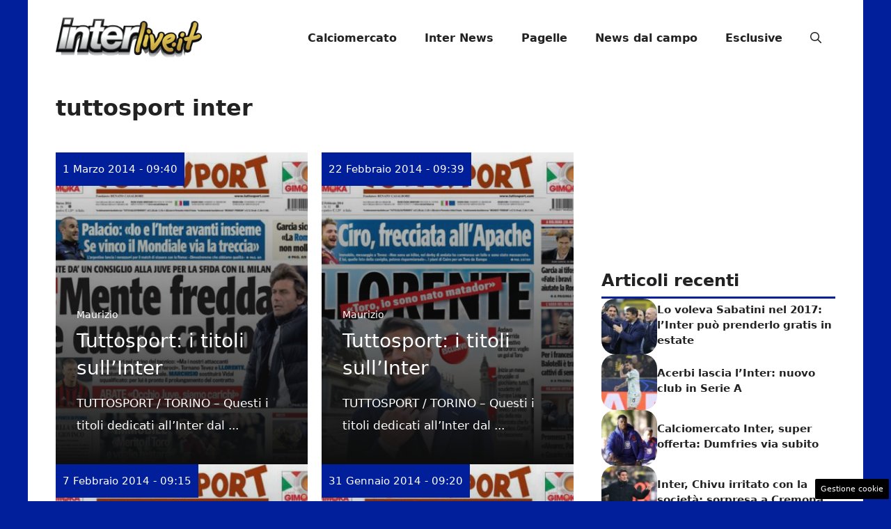

--- FILE ---
content_type: text/html; charset=UTF-8
request_url: https://www.interlive.it/tag/tuttosport-inter/
body_size: 17120
content:
<!DOCTYPE html>
<html lang="it-IT">
<head>
	<meta charset="UTF-8"><link rel="preload" href="https://www.interlive.it/wp-content/cache/fvm/min/1769812052-csse3460ee14057b6d7cf0241c625d7bcfa7ae71392a219b58bad671b43d1c80.css" as="style" media="all" />
<link rel="preload" href="https://www.interlive.it/wp-content/cache/fvm/min/1769812052-css3828780f7f229ef9029fd9966a9f34645e2b184bc8aef465d8e11490b3497.css" as="style" media="all" />
<link rel="preload" href="https://www.interlive.it/wp-content/cache/fvm/min/1769812052-cssd03a960871cd12cdefdbe17ca160960f26d72ae999a9c6fbf853ac7443346.css" as="style" media="all" />
<link rel="preload" href="https://www.interlive.it/wp-content/cache/fvm/min/1769812052-css2f690c08df80cfec73acfc232362b8a0f893c5b546f1f40e20cf5b01e80cd.css" as="style" media="all" />
<link rel="preload" href="https://www.interlive.it/wp-content/cache/fvm/min/1769812052-cssdd1235fd1d3f43120d0649e58ed1f928df176961b9fdf2c056c781d1d003f.css" as="style" media="all" />
<link rel="preload" href="https://www.interlive.it/wp-content/cache/fvm/min/1769812052-js2b86005d341dbb483e1bd6406562eaaceef3ec8117b5d8cef155dd71c1653d.js" as="script" />
<link rel="preload" href="https://www.interlive.it/wp-content/cache/fvm/min/1769812052-js10146134ba283399eac214ed4f6a5b83255dfb7c6e815b48088de65bc551f3.js" as="script" /><script data-cfasync="false">if(navigator.userAgent.match(/MSIE|Internet Explorer/i)||navigator.userAgent.match(/Trident\/7\..*?rv:11/i)){var href=document.location.href;if(!href.match(/[?&]iebrowser/)){if(href.indexOf("?")==-1){if(href.indexOf("#")==-1){document.location.href=href+"?iebrowser=1"}else{document.location.href=href.replace("#","?iebrowser=1#")}}else{if(href.indexOf("#")==-1){document.location.href=href+"&iebrowser=1"}else{document.location.href=href.replace("#","&iebrowser=1#")}}}}</script>
<script data-cfasync="false">class FVMLoader{constructor(e){this.triggerEvents=e,this.eventOptions={passive:!0},this.userEventListener=this.triggerListener.bind(this),this.delayedScripts={normal:[],async:[],defer:[]},this.allJQueries=[]}_addUserInteractionListener(e){this.triggerEvents.forEach(t=>window.addEventListener(t,e.userEventListener,e.eventOptions))}_removeUserInteractionListener(e){this.triggerEvents.forEach(t=>window.removeEventListener(t,e.userEventListener,e.eventOptions))}triggerListener(){this._removeUserInteractionListener(this),"loading"===document.readyState?document.addEventListener("DOMContentLoaded",this._loadEverythingNow.bind(this)):this._loadEverythingNow()}async _loadEverythingNow(){this._runAllDelayedCSS(),this._delayEventListeners(),this._delayJQueryReady(this),this._handleDocumentWrite(),this._registerAllDelayedScripts(),await this._loadScriptsFromList(this.delayedScripts.normal),await this._loadScriptsFromList(this.delayedScripts.defer),await this._loadScriptsFromList(this.delayedScripts.async),await this._triggerDOMContentLoaded(),await this._triggerWindowLoad(),window.dispatchEvent(new Event("wpr-allScriptsLoaded"))}_registerAllDelayedScripts(){document.querySelectorAll("script[type=fvmdelay]").forEach(e=>{e.hasAttribute("src")?e.hasAttribute("async")&&!1!==e.async?this.delayedScripts.async.push(e):e.hasAttribute("defer")&&!1!==e.defer||"module"===e.getAttribute("data-type")?this.delayedScripts.defer.push(e):this.delayedScripts.normal.push(e):this.delayedScripts.normal.push(e)})}_runAllDelayedCSS(){document.querySelectorAll("link[rel=fvmdelay]").forEach(e=>{e.setAttribute("rel","stylesheet")})}async _transformScript(e){return await this._requestAnimFrame(),new Promise(t=>{const n=document.createElement("script");let r;[...e.attributes].forEach(e=>{let t=e.nodeName;"type"!==t&&("data-type"===t&&(t="type",r=e.nodeValue),n.setAttribute(t,e.nodeValue))}),e.hasAttribute("src")?(n.addEventListener("load",t),n.addEventListener("error",t)):(n.text=e.text,t()),e.parentNode.replaceChild(n,e)})}async _loadScriptsFromList(e){const t=e.shift();return t?(await this._transformScript(t),this._loadScriptsFromList(e)):Promise.resolve()}_delayEventListeners(){let e={};function t(t,n){!function(t){function n(n){return e[t].eventsToRewrite.indexOf(n)>=0?"wpr-"+n:n}e[t]||(e[t]={originalFunctions:{add:t.addEventListener,remove:t.removeEventListener},eventsToRewrite:[]},t.addEventListener=function(){arguments[0]=n(arguments[0]),e[t].originalFunctions.add.apply(t,arguments)},t.removeEventListener=function(){arguments[0]=n(arguments[0]),e[t].originalFunctions.remove.apply(t,arguments)})}(t),e[t].eventsToRewrite.push(n)}function n(e,t){let n=e[t];Object.defineProperty(e,t,{get:()=>n||function(){},set(r){e["wpr"+t]=n=r}})}t(document,"DOMContentLoaded"),t(window,"DOMContentLoaded"),t(window,"load"),t(window,"pageshow"),t(document,"readystatechange"),n(document,"onreadystatechange"),n(window,"onload"),n(window,"onpageshow")}_delayJQueryReady(e){let t=window.jQuery;Object.defineProperty(window,"jQuery",{get:()=>t,set(n){if(n&&n.fn&&!e.allJQueries.includes(n)){n.fn.ready=n.fn.init.prototype.ready=function(t){e.domReadyFired?t.bind(document)(n):document.addEventListener("DOMContentLoaded2",()=>t.bind(document)(n))};const t=n.fn.on;n.fn.on=n.fn.init.prototype.on=function(){if(this[0]===window){function e(e){return e.split(" ").map(e=>"load"===e||0===e.indexOf("load.")?"wpr-jquery-load":e).join(" ")}"string"==typeof arguments[0]||arguments[0]instanceof String?arguments[0]=e(arguments[0]):"object"==typeof arguments[0]&&Object.keys(arguments[0]).forEach(t=>{delete Object.assign(arguments[0],{[e(t)]:arguments[0][t]})[t]})}return t.apply(this,arguments),this},e.allJQueries.push(n)}t=n}})}async _triggerDOMContentLoaded(){this.domReadyFired=!0,await this._requestAnimFrame(),document.dispatchEvent(new Event("DOMContentLoaded2")),await this._requestAnimFrame(),window.dispatchEvent(new Event("DOMContentLoaded2")),await this._requestAnimFrame(),document.dispatchEvent(new Event("wpr-readystatechange")),await this._requestAnimFrame(),document.wpronreadystatechange&&document.wpronreadystatechange()}async _triggerWindowLoad(){await this._requestAnimFrame(),window.dispatchEvent(new Event("wpr-load")),await this._requestAnimFrame(),window.wpronload&&window.wpronload(),await this._requestAnimFrame(),this.allJQueries.forEach(e=>e(window).trigger("wpr-jquery-load")),window.dispatchEvent(new Event("wpr-pageshow")),await this._requestAnimFrame(),window.wpronpageshow&&window.wpronpageshow()}_handleDocumentWrite(){const e=new Map;document.write=document.writeln=function(t){const n=document.currentScript,r=document.createRange(),i=n.parentElement;let a=e.get(n);void 0===a&&(a=n.nextSibling,e.set(n,a));const s=document.createDocumentFragment();r.setStart(s,0),s.appendChild(r.createContextualFragment(t)),i.insertBefore(s,a)}}async _requestAnimFrame(){return new Promise(e=>requestAnimationFrame(e))}static run(){const e=new FVMLoader(["keydown","mousemove","touchmove","touchstart","touchend","wheel"]);e._addUserInteractionListener(e)}}FVMLoader.run();</script><meta name='robots' content='noindex, follow' /><meta name="viewport" content="width=device-width, initial-scale=1"><title>tuttosport inter Archives</title><meta property="og:locale" content="it_IT" /><meta property="og:type" content="article" /><meta property="og:title" content="tuttosport inter Archives" /><meta property="og:url" content="https://www.interlive.it/tag/tuttosport-inter/" /><meta property="og:site_name" content="InterLive.it" /><script type="application/ld+json" class="yoast-schema-graph">{"@context":"https://schema.org","@graph":[{"@type":"CollectionPage","@id":"https://www.interlive.it/tag/tuttosport-inter/","url":"https://www.interlive.it/tag/tuttosport-inter/","name":"tuttosport inter Archives","isPartOf":{"@id":"https://www.interlive.it/#website"},"primaryImageOfPage":{"@id":"https://www.interlive.it/tag/tuttosport-inter/#primaryimage"},"image":{"@id":"https://www.interlive.it/tag/tuttosport-inter/#primaryimage"},"thumbnailUrl":"https://www.interlive.it/wp-content/uploads/2014/03/atutt-e1393662834841.jpg","breadcrumb":{"@id":"https://www.interlive.it/tag/tuttosport-inter/#breadcrumb"},"inLanguage":"it-IT"},{"@type":"ImageObject","inLanguage":"it-IT","@id":"https://www.interlive.it/tag/tuttosport-inter/#primaryimage","url":"https://www.interlive.it/wp-content/uploads/2014/03/atutt-e1393662834841.jpg","contentUrl":"https://www.interlive.it/wp-content/uploads/2014/03/atutt-e1393662834841.jpg","width":468,"height":485},{"@type":"BreadcrumbList","@id":"https://www.interlive.it/tag/tuttosport-inter/#breadcrumb","itemListElement":[{"@type":"ListItem","position":1,"name":"Inter","item":"https://www.interlive.it/"},{"@type":"ListItem","position":2,"name":"tuttosport inter"}]},{"@type":"WebSite","@id":"https://www.interlive.it/#website","url":"https://www.interlive.it/","name":"InterLive.it","description":"Ultime notizie relative alla squadra di calcio dell&#039;Inter","publisher":{"@id":"https://www.interlive.it/#organization"},"potentialAction":[{"@type":"SearchAction","target":{"@type":"EntryPoint","urlTemplate":"https://www.interlive.it/?s={search_term_string}"},"query-input":{"@type":"PropertyValueSpecification","valueRequired":true,"valueName":"search_term_string"}}],"inLanguage":"it-IT"},{"@type":"Organization","@id":"https://www.interlive.it/#organization","name":"Interlive.it","url":"https://www.interlive.it/","logo":{"@type":"ImageObject","inLanguage":"it-IT","@id":"https://www.interlive.it/#/schema/logo/image/","url":"https://www.interlive.it/wp-content/uploads/2018/08/interlivelogo-e1540297851623.png","contentUrl":"https://www.interlive.it/wp-content/uploads/2018/08/interlivelogo-e1540297851623.png","width":130,"height":43,"caption":"Interlive.it"},"image":{"@id":"https://www.interlive.it/#/schema/logo/image/"},"sameAs":["https://www.facebook.com/pages/InterLiveit/340040549708","https://x.com/InterLiveit"]}]}</script><link rel="alternate" type="application/rss+xml" title="InterLive.it &raquo; Feed" href="https://www.interlive.it/feed/" /><link rel="alternate" type="application/rss+xml" title="InterLive.it &raquo; Feed dei commenti" href="https://www.interlive.it/comments/feed/" /><link rel="alternate" type="application/rss+xml" title="InterLive.it &raquo; tuttosport inter Feed del tag" href="https://www.interlive.it/tag/tuttosport-inter/feed/" />
	
	<style media="all">img:is([sizes="auto" i],[sizes^="auto," i]){contain-intrinsic-size:3000px 1500px}</style>
	
	
	
	
	
	
	
	
	
	





<link rel='stylesheet' id='wp-block-library-css' href='https://www.interlive.it/wp-content/cache/fvm/min/1769812052-csse3460ee14057b6d7cf0241c625d7bcfa7ae71392a219b58bad671b43d1c80.css' media='all' />
<style id='classic-theme-styles-inline-css' media="all">/*! This file is auto-generated */
.wp-block-button__link{color:#fff;background-color:#32373c;border-radius:9999px;box-shadow:none;text-decoration:none;padding:calc(.667em + 2px) calc(1.333em + 2px);font-size:1.125em}.wp-block-file__button{background:#32373c;color:#fff;text-decoration:none}</style>
<style id='global-styles-inline-css' media="all">:root{--wp--preset--aspect-ratio--square:1;--wp--preset--aspect-ratio--4-3:4/3;--wp--preset--aspect-ratio--3-4:3/4;--wp--preset--aspect-ratio--3-2:3/2;--wp--preset--aspect-ratio--2-3:2/3;--wp--preset--aspect-ratio--16-9:16/9;--wp--preset--aspect-ratio--9-16:9/16;--wp--preset--color--black:#000000;--wp--preset--color--cyan-bluish-gray:#abb8c3;--wp--preset--color--white:#ffffff;--wp--preset--color--pale-pink:#f78da7;--wp--preset--color--vivid-red:#cf2e2e;--wp--preset--color--luminous-vivid-orange:#ff6900;--wp--preset--color--luminous-vivid-amber:#fcb900;--wp--preset--color--light-green-cyan:#7bdcb5;--wp--preset--color--vivid-green-cyan:#00d084;--wp--preset--color--pale-cyan-blue:#8ed1fc;--wp--preset--color--vivid-cyan-blue:#0693e3;--wp--preset--color--vivid-purple:#9b51e0;--wp--preset--color--contrast:var(--contrast);--wp--preset--color--contrast-2:var(--contrast-2);--wp--preset--color--contrast-3:var(--contrast-3);--wp--preset--color--base:var(--base);--wp--preset--color--base-2:var(--base-2);--wp--preset--color--base-3:var(--base-3);--wp--preset--color--accent:var(--accent);--wp--preset--gradient--vivid-cyan-blue-to-vivid-purple:linear-gradient(135deg,rgba(6,147,227,1) 0%,rgb(155,81,224) 100%);--wp--preset--gradient--light-green-cyan-to-vivid-green-cyan:linear-gradient(135deg,rgb(122,220,180) 0%,rgb(0,208,130) 100%);--wp--preset--gradient--luminous-vivid-amber-to-luminous-vivid-orange:linear-gradient(135deg,rgba(252,185,0,1) 0%,rgba(255,105,0,1) 100%);--wp--preset--gradient--luminous-vivid-orange-to-vivid-red:linear-gradient(135deg,rgba(255,105,0,1) 0%,rgb(207,46,46) 100%);--wp--preset--gradient--very-light-gray-to-cyan-bluish-gray:linear-gradient(135deg,rgb(238,238,238) 0%,rgb(169,184,195) 100%);--wp--preset--gradient--cool-to-warm-spectrum:linear-gradient(135deg,rgb(74,234,220) 0%,rgb(151,120,209) 20%,rgb(207,42,186) 40%,rgb(238,44,130) 60%,rgb(251,105,98) 80%,rgb(254,248,76) 100%);--wp--preset--gradient--blush-light-purple:linear-gradient(135deg,rgb(255,206,236) 0%,rgb(152,150,240) 100%);--wp--preset--gradient--blush-bordeaux:linear-gradient(135deg,rgb(254,205,165) 0%,rgb(254,45,45) 50%,rgb(107,0,62) 100%);--wp--preset--gradient--luminous-dusk:linear-gradient(135deg,rgb(255,203,112) 0%,rgb(199,81,192) 50%,rgb(65,88,208) 100%);--wp--preset--gradient--pale-ocean:linear-gradient(135deg,rgb(255,245,203) 0%,rgb(182,227,212) 50%,rgb(51,167,181) 100%);--wp--preset--gradient--electric-grass:linear-gradient(135deg,rgb(202,248,128) 0%,rgb(113,206,126) 100%);--wp--preset--gradient--midnight:linear-gradient(135deg,rgb(2,3,129) 0%,rgb(40,116,252) 100%);--wp--preset--font-size--small:13px;--wp--preset--font-size--medium:20px;--wp--preset--font-size--large:36px;--wp--preset--font-size--x-large:42px;--wp--preset--spacing--20:0.44rem;--wp--preset--spacing--30:0.67rem;--wp--preset--spacing--40:1rem;--wp--preset--spacing--50:1.5rem;--wp--preset--spacing--60:2.25rem;--wp--preset--spacing--70:3.38rem;--wp--preset--spacing--80:5.06rem;--wp--preset--shadow--natural:6px 6px 9px rgba(0, 0, 0, 0.2);--wp--preset--shadow--deep:12px 12px 50px rgba(0, 0, 0, 0.4);--wp--preset--shadow--sharp:6px 6px 0px rgba(0, 0, 0, 0.2);--wp--preset--shadow--outlined:6px 6px 0px -3px rgba(255, 255, 255, 1), 6px 6px rgba(0, 0, 0, 1);--wp--preset--shadow--crisp:6px 6px 0px rgba(0, 0, 0, 1)}:where(.is-layout-flex){gap:.5em}:where(.is-layout-grid){gap:.5em}body .is-layout-flex{display:flex}.is-layout-flex{flex-wrap:wrap;align-items:center}.is-layout-flex>:is(*,div){margin:0}body .is-layout-grid{display:grid}.is-layout-grid>:is(*,div){margin:0}:where(.wp-block-columns.is-layout-flex){gap:2em}:where(.wp-block-columns.is-layout-grid){gap:2em}:where(.wp-block-post-template.is-layout-flex){gap:1.25em}:where(.wp-block-post-template.is-layout-grid){gap:1.25em}.has-black-color{color:var(--wp--preset--color--black)!important}.has-cyan-bluish-gray-color{color:var(--wp--preset--color--cyan-bluish-gray)!important}.has-white-color{color:var(--wp--preset--color--white)!important}.has-pale-pink-color{color:var(--wp--preset--color--pale-pink)!important}.has-vivid-red-color{color:var(--wp--preset--color--vivid-red)!important}.has-luminous-vivid-orange-color{color:var(--wp--preset--color--luminous-vivid-orange)!important}.has-luminous-vivid-amber-color{color:var(--wp--preset--color--luminous-vivid-amber)!important}.has-light-green-cyan-color{color:var(--wp--preset--color--light-green-cyan)!important}.has-vivid-green-cyan-color{color:var(--wp--preset--color--vivid-green-cyan)!important}.has-pale-cyan-blue-color{color:var(--wp--preset--color--pale-cyan-blue)!important}.has-vivid-cyan-blue-color{color:var(--wp--preset--color--vivid-cyan-blue)!important}.has-vivid-purple-color{color:var(--wp--preset--color--vivid-purple)!important}.has-black-background-color{background-color:var(--wp--preset--color--black)!important}.has-cyan-bluish-gray-background-color{background-color:var(--wp--preset--color--cyan-bluish-gray)!important}.has-white-background-color{background-color:var(--wp--preset--color--white)!important}.has-pale-pink-background-color{background-color:var(--wp--preset--color--pale-pink)!important}.has-vivid-red-background-color{background-color:var(--wp--preset--color--vivid-red)!important}.has-luminous-vivid-orange-background-color{background-color:var(--wp--preset--color--luminous-vivid-orange)!important}.has-luminous-vivid-amber-background-color{background-color:var(--wp--preset--color--luminous-vivid-amber)!important}.has-light-green-cyan-background-color{background-color:var(--wp--preset--color--light-green-cyan)!important}.has-vivid-green-cyan-background-color{background-color:var(--wp--preset--color--vivid-green-cyan)!important}.has-pale-cyan-blue-background-color{background-color:var(--wp--preset--color--pale-cyan-blue)!important}.has-vivid-cyan-blue-background-color{background-color:var(--wp--preset--color--vivid-cyan-blue)!important}.has-vivid-purple-background-color{background-color:var(--wp--preset--color--vivid-purple)!important}.has-black-border-color{border-color:var(--wp--preset--color--black)!important}.has-cyan-bluish-gray-border-color{border-color:var(--wp--preset--color--cyan-bluish-gray)!important}.has-white-border-color{border-color:var(--wp--preset--color--white)!important}.has-pale-pink-border-color{border-color:var(--wp--preset--color--pale-pink)!important}.has-vivid-red-border-color{border-color:var(--wp--preset--color--vivid-red)!important}.has-luminous-vivid-orange-border-color{border-color:var(--wp--preset--color--luminous-vivid-orange)!important}.has-luminous-vivid-amber-border-color{border-color:var(--wp--preset--color--luminous-vivid-amber)!important}.has-light-green-cyan-border-color{border-color:var(--wp--preset--color--light-green-cyan)!important}.has-vivid-green-cyan-border-color{border-color:var(--wp--preset--color--vivid-green-cyan)!important}.has-pale-cyan-blue-border-color{border-color:var(--wp--preset--color--pale-cyan-blue)!important}.has-vivid-cyan-blue-border-color{border-color:var(--wp--preset--color--vivid-cyan-blue)!important}.has-vivid-purple-border-color{border-color:var(--wp--preset--color--vivid-purple)!important}.has-vivid-cyan-blue-to-vivid-purple-gradient-background{background:var(--wp--preset--gradient--vivid-cyan-blue-to-vivid-purple)!important}.has-light-green-cyan-to-vivid-green-cyan-gradient-background{background:var(--wp--preset--gradient--light-green-cyan-to-vivid-green-cyan)!important}.has-luminous-vivid-amber-to-luminous-vivid-orange-gradient-background{background:var(--wp--preset--gradient--luminous-vivid-amber-to-luminous-vivid-orange)!important}.has-luminous-vivid-orange-to-vivid-red-gradient-background{background:var(--wp--preset--gradient--luminous-vivid-orange-to-vivid-red)!important}.has-very-light-gray-to-cyan-bluish-gray-gradient-background{background:var(--wp--preset--gradient--very-light-gray-to-cyan-bluish-gray)!important}.has-cool-to-warm-spectrum-gradient-background{background:var(--wp--preset--gradient--cool-to-warm-spectrum)!important}.has-blush-light-purple-gradient-background{background:var(--wp--preset--gradient--blush-light-purple)!important}.has-blush-bordeaux-gradient-background{background:var(--wp--preset--gradient--blush-bordeaux)!important}.has-luminous-dusk-gradient-background{background:var(--wp--preset--gradient--luminous-dusk)!important}.has-pale-ocean-gradient-background{background:var(--wp--preset--gradient--pale-ocean)!important}.has-electric-grass-gradient-background{background:var(--wp--preset--gradient--electric-grass)!important}.has-midnight-gradient-background{background:var(--wp--preset--gradient--midnight)!important}.has-small-font-size{font-size:var(--wp--preset--font-size--small)!important}.has-medium-font-size{font-size:var(--wp--preset--font-size--medium)!important}.has-large-font-size{font-size:var(--wp--preset--font-size--large)!important}.has-x-large-font-size{font-size:var(--wp--preset--font-size--x-large)!important}:where(.wp-block-post-template.is-layout-flex){gap:1.25em}:where(.wp-block-post-template.is-layout-grid){gap:1.25em}:where(.wp-block-columns.is-layout-flex){gap:2em}:where(.wp-block-columns.is-layout-grid){gap:2em}:root :where(.wp-block-pullquote){font-size:1.5em;line-height:1.6}</style>
<link rel='stylesheet' id='adser-css' href='https://www.interlive.it/wp-content/cache/fvm/min/1769812052-css3828780f7f229ef9029fd9966a9f34645e2b184bc8aef465d8e11490b3497.css' media='all' />
<link rel='stylesheet' id='dadaPushly-css' href='https://www.interlive.it/wp-content/cache/fvm/min/1769812052-cssd03a960871cd12cdefdbe17ca160960f26d72ae999a9c6fbf853ac7443346.css' media='all' />
<link rel='stylesheet' id='generate-style-css' href='https://www.interlive.it/wp-content/cache/fvm/min/1769812052-css2f690c08df80cfec73acfc232362b8a0f893c5b546f1f40e20cf5b01e80cd.css' media='all' />
<style id='generate-style-inline-css' media="all">body{background-color:#011E9B;color:var(--contrast)}a{color:var(--accent)}a:hover,a:focus{text-decoration:underline}.entry-title a,.site-branding a,a.button,.wp-block-button__link,.main-navigation a{text-decoration:none}a:hover,a:focus,a:active{color:var(--contrast)}.wp-block-group__inner-container{max-width:1200px;margin-left:auto;margin-right:auto}.site-header .header-image{width:210px}:root{--contrast:#222222;--contrast-2:#575760;--contrast-3:#b2b2be;--base:#f0f0f0;--base-2:#f7f8f9;--base-3:#ffffff;--accent:#011E9B}:root .has-contrast-color{color:var(--contrast)}:root .has-contrast-background-color{background-color:var(--contrast)}:root .has-contrast-2-color{color:var(--contrast-2)}:root .has-contrast-2-background-color{background-color:var(--contrast-2)}:root .has-contrast-3-color{color:var(--contrast-3)}:root .has-contrast-3-background-color{background-color:var(--contrast-3)}:root .has-base-color{color:var(--base)}:root .has-base-background-color{background-color:var(--base)}:root .has-base-2-color{color:var(--base-2)}:root .has-base-2-background-color{background-color:var(--base-2)}:root .has-base-3-color{color:var(--base-3)}:root .has-base-3-background-color{background-color:var(--base-3)}:root .has-accent-color{color:var(--accent)}:root .has-accent-background-color{background-color:var(--accent)}.gp-modal:not(.gp-modal--open):not(.gp-modal--transition){display:none}.gp-modal--transition:not(.gp-modal--open){pointer-events:none}.gp-modal-overlay:not(.gp-modal-overlay--open):not(.gp-modal--transition){display:none}.gp-modal__overlay{display:none;position:fixed;top:0;left:0;right:0;bottom:0;background:rgba(0,0,0,.2);display:flex;justify-content:center;align-items:center;z-index:10000;backdrop-filter:blur(3px);transition:opacity 500ms ease;opacity:0}.gp-modal--open:not(.gp-modal--transition) .gp-modal__overlay{opacity:1}.gp-modal__container{max-width:100%;max-height:100vh;transform:scale(.9);transition:transform 500ms ease;padding:0 10px}.gp-modal--open:not(.gp-modal--transition) .gp-modal__container{transform:scale(1)}.search-modal-fields{display:flex}.gp-search-modal .gp-modal__overlay{align-items:flex-start;padding-top:25vh;background:var(--gp-search-modal-overlay-bg-color)}.search-modal-form{width:500px;max-width:100%;background-color:var(--gp-search-modal-bg-color);color:var(--gp-search-modal-text-color)}.search-modal-form .search-field,.search-modal-form .search-field:focus{width:100%;height:60px;background-color:transparent;border:0;appearance:none;color:currentColor}.search-modal-fields button,.search-modal-fields button:active,.search-modal-fields button:focus,.search-modal-fields button:hover{background-color:transparent;border:0;color:currentColor;width:60px}body,button,input,select,textarea{font-size:19px}body{line-height:1.9}.main-navigation a,.main-navigation .menu-toggle,.main-navigation .menu-bar-items{font-weight:700;font-size:16px}h1{font-weight:700;font-size:32px;line-height:1.5em}h2{font-weight:600;font-size:28px;line-height:1.4em}h3{font-weight:600;font-size:26px;line-height:1.4em}.top-bar{background-color:#636363;color:#fff}.top-bar a{color:#fff}.top-bar a:hover{color:#303030}.site-header{background-color:var(--base-3)}.main-title a,.main-title a:hover{color:var(--contrast)}.site-description{color:var(--contrast-2)}.mobile-menu-control-wrapper .menu-toggle,.mobile-menu-control-wrapper .menu-toggle:hover,.mobile-menu-control-wrapper .menu-toggle:focus,.has-inline-mobile-toggle #site-navigation.toggled{background-color:rgba(0,0,0,.02)}.main-navigation,.main-navigation ul ul{background-color:var(--base-3)}.main-navigation .main-nav ul li a,.main-navigation .menu-toggle,.main-navigation .menu-bar-items{color:var(--contrast)}.main-navigation .main-nav ul li:not([class*="current-menu-"]):hover>a,.main-navigation .main-nav ul li:not([class*="current-menu-"]):focus>a,.main-navigation .main-nav ul li.sfHover:not([class*="current-menu-"])>a,.main-navigation .menu-bar-item:hover>a,.main-navigation .menu-bar-item.sfHover>a{color:var(--accent)}button.menu-toggle:hover,button.menu-toggle:focus{color:var(--contrast)}.main-navigation .main-nav ul li[class*="current-menu-"]>a{color:var(--accent)}.navigation-search input[type="search"],.navigation-search input[type="search"]:active,.navigation-search input[type="search"]:focus,.main-navigation .main-nav ul li.search-item.active>a,.main-navigation .menu-bar-items .search-item.active>a{color:var(--accent)}.main-navigation ul ul{background-color:var(--base)}.separate-containers .inside-article,.separate-containers .comments-area,.separate-containers .page-header,.one-container .container,.separate-containers .paging-navigation,.inside-page-header{background-color:var(--base-3)}.entry-title a{color:var(--contrast)}.entry-title a:hover{color:var(--contrast-2)}.entry-meta{color:var(--contrast-2)}.sidebar .widget{background-color:var(--base-3)}.footer-widgets{background-color:var(--base-3)}.site-info{color:var(--base-3);background-color:var(--contrast)}.site-info a{color:var(--base-3)}.site-info a:hover{color:var(--base-3)}.footer-bar .widget_nav_menu .current-menu-item a{color:var(--base-3)}input[type="text"],input[type="email"],input[type="url"],input[type="password"],input[type="search"],input[type="tel"],input[type="number"],textarea,select{color:var(--contrast);background-color:var(--base-2);border-color:var(--base)}input[type="text"]:focus,input[type="email"]:focus,input[type="url"]:focus,input[type="password"]:focus,input[type="search"]:focus,input[type="tel"]:focus,input[type="number"]:focus,textarea:focus,select:focus{color:var(--contrast);background-color:var(--base-2);border-color:var(--contrast-3)}button,html input[type="button"],input[type="reset"],input[type="submit"],a.button,a.wp-block-button__link:not(.has-background){color:#fff;background-color:#55555e}button:hover,html input[type="button"]:hover,input[type="reset"]:hover,input[type="submit"]:hover,a.button:hover,button:focus,html input[type="button"]:focus,input[type="reset"]:focus,input[type="submit"]:focus,a.button:focus,a.wp-block-button__link:not(.has-background):active,a.wp-block-button__link:not(.has-background):focus,a.wp-block-button__link:not(.has-background):hover{color:#fff;background-color:#3f4047}a.generate-back-to-top{background-color:rgba(0,0,0,.4);color:#fff}a.generate-back-to-top:hover,a.generate-back-to-top:focus{background-color:rgba(0,0,0,.6);color:#fff}:root{--gp-search-modal-bg-color:var(--base-3);--gp-search-modal-text-color:var(--contrast);--gp-search-modal-overlay-bg-color:rgba(0,0,0,0.2)}@media (max-width:768px){.main-navigation .menu-bar-item:hover>a,.main-navigation .menu-bar-item.sfHover>a{background:none;color:var(--contrast)}}.nav-below-header .main-navigation .inside-navigation.grid-container,.nav-above-header .main-navigation .inside-navigation.grid-container{padding:0 20px 0 20px}.separate-containers .inside-article,.separate-containers .comments-area,.separate-containers .page-header,.separate-containers .paging-navigation,.one-container .site-content,.inside-page-header{padding:21px 40px 30px 40px}.site-main .wp-block-group__inner-container{padding:21px 40px 30px 40px}.separate-containers .paging-navigation{padding-top:20px;padding-bottom:20px}.entry-content .alignwide,body:not(.no-sidebar) .entry-content .alignfull{margin-left:-40px;width:calc(100% + 80px);max-width:calc(100% + 80px)}.one-container.archive .post:not(:last-child):not(.is-loop-template-item),.one-container.blog .post:not(:last-child):not(.is-loop-template-item){padding-bottom:30px}.rtl .menu-item-has-children .dropdown-menu-toggle{padding-left:20px}.rtl .main-navigation .main-nav ul li.menu-item-has-children>a{padding-right:20px}@media (max-width:768px){.separate-containers .inside-article,.separate-containers .comments-area,.separate-containers .page-header,.separate-containers .paging-navigation,.one-container .site-content,.inside-page-header{padding:20px 30px 30px 30px}.site-main .wp-block-group__inner-container{padding:20px 30px 30px 30px}.inside-top-bar{padding-right:30px;padding-left:30px}.inside-header{padding-right:30px;padding-left:30px}.widget-area .widget{padding-top:30px;padding-right:30px;padding-bottom:30px;padding-left:30px}.footer-widgets-container{padding-top:30px;padding-right:30px;padding-bottom:30px;padding-left:30px}.inside-site-info{padding-right:30px;padding-left:30px}.entry-content .alignwide,body:not(.no-sidebar) .entry-content .alignfull{margin-left:-30px;width:calc(100% + 60px);max-width:calc(100% + 60px)}.one-container .site-main .paging-navigation{margin-bottom:20px}}.is-right-sidebar{width:30%}.is-left-sidebar{width:30%}.site-content .content-area{width:70%}@media (max-width:768px){.main-navigation .menu-toggle,.sidebar-nav-mobile:not(#sticky-placeholder){display:block}.main-navigation ul,.gen-sidebar-nav,.main-navigation:not(.slideout-navigation):not(.toggled) .main-nav>ul,.has-inline-mobile-toggle #site-navigation .inside-navigation>*:not(.navigation-search):not(.main-nav){display:none}.nav-align-right .inside-navigation,.nav-align-center .inside-navigation{justify-content:space-between}.has-inline-mobile-toggle .mobile-menu-control-wrapper{display:flex;flex-wrap:wrap}.has-inline-mobile-toggle .inside-header{flex-direction:row;text-align:left;flex-wrap:wrap}.has-inline-mobile-toggle .header-widget,.has-inline-mobile-toggle #site-navigation{flex-basis:100%}.nav-float-left .has-inline-mobile-toggle #site-navigation{order:10}}.dynamic-author-image-rounded{border-radius:100%}.dynamic-featured-image,.dynamic-author-image{vertical-align:middle}.one-container.blog .dynamic-content-template:not(:last-child),.one-container.archive .dynamic-content-template:not(:last-child){padding-bottom:0}.dynamic-entry-excerpt>p:last-child{margin-bottom:0}</style>
<style id='generateblocks-inline-css' media="all">.gb-container.gb-tabs__item:not(.gb-tabs__item-open){display:none}.gb-container-04da9225{display:flex;justify-content:space-between}.gb-container-e8dd7ba6{max-width:1200px;margin-right:auto;margin-left:auto}.gb-container-458e7e8b{height:100%;min-height:400px;position:relative;overflow-x:hidden;overflow-y:hidden;color:#fff}.gb-container-458e7e8b:before{content:"";background-image:var(--background-image);background-repeat:no-repeat;background-position:center center;background-size:cover;z-index:0;position:absolute;top:0;right:0;bottom:0;left:0;transition:inherit;pointer-events:none}.gb-container-458e7e8b:after{content:"";background-image:linear-gradient(180deg,rgba(54,54,54,.09),#0e0e0e);z-index:0;position:absolute;top:0;right:0;bottom:0;left:0;pointer-events:none}.gb-grid-wrapper>.gb-grid-column-458e7e8b{width:50%}.gb-container-b79ab86a{max-width:1200px;z-index:1;position:relative;margin-right:auto;margin-left:auto}.gb-container-c1ee025a{min-height:400px;display:flex;flex-direction:column;justify-content:flex-end;padding:40px 30px}.gb-container-d0a86651{display:flex;flex-wrap:wrap;align-items:center;column-gap:20px;row-gap:20px;color:var(--contrast)}.gb-container-d0a86651 a{color:var(--contrast)}.gb-container-d0a86651 a:hover{color:var(--contrast)}.gb-container-e9bed0be{flex-basis:100%}.gb-container-03919c55{height:100%;display:flex;align-items:center;column-gap:20px}.gb-grid-wrapper>.gb-grid-column-03919c55{width:100%}.gb-container-3ff058ae{flex-shrink:0;flex-basis:80px}.gb-container-c551a107{flex-shrink:1}p.gb-headline-9f1d37f1{display:inline-block;font-size:15px;font-weight:500;padding:10px;margin-bottom:0em;color:#fff;background-color:var(--accent)}p.gb-headline-9f1d37f1 a{color:#fff}p.gb-headline-9f1d37f1 a:hover{color:#e6e6e6}p.gb-headline-c4915a08{font-size:14px;margin-bottom:5px}h2.gb-headline-55acaa8a{font-size:28px;font-weight:500;margin-bottom:15px;color:#fff}h2.gb-headline-55acaa8a a{color:#fff}h2.gb-headline-55acaa8a a:hover{color:#e6e6e6}div.gb-headline-0b259ca8{font-size:17px}h4.gb-headline-9e06b5e3{flex-basis:100%;margin-bottom:0;border-bottom:3px solid var(--accent)}h3.gb-headline-040f2ffe{font-size:15px;line-height:1.5em;text-transform:initial;margin-bottom:5px}.gb-grid-wrapper-15911538{display:flex;flex-wrap:wrap;row-gap:20px;margin-left:-20px}.gb-grid-wrapper-15911538>.gb-grid-column{box-sizing:border-box;padding-left:20px}.gb-grid-wrapper-b3929361{display:flex;flex-wrap:wrap;row-gap:20px}.gb-grid-wrapper-b3929361>.gb-grid-column{box-sizing:border-box}.gb-button-wrapper{display:flex;flex-wrap:wrap;align-items:flex-start;justify-content:flex-start;clear:both}.gb-button-wrapper-3691db20{margin-top:30px}.gb-accordion__item:not(.gb-accordion__item-open)>.gb-button .gb-accordion__icon-open{display:none}.gb-accordion__item.gb-accordion__item-open>.gb-button .gb-accordion__icon{display:none}.gb-button-wrapper a.gb-button-58025241{display:inline-flex;align-items:center;justify-content:center;font-size:15px;text-align:center;padding:10px;margin-right:5px;border-radius:10px;border:1px solid var(--contrast-3);background-color:var(--base-3);color:var(--contrast);text-decoration:none}.gb-button-wrapper a.gb-button-58025241:hover,.gb-button-wrapper a.gb-button-58025241:active,.gb-button-wrapper a.gb-button-58025241:focus{background-color:var(--accent);color:var(--base-3)}.gb-button-wrapper .gb-button-1be5c84d{display:inline-flex;align-items:center;justify-content:center;font-size:15px;text-align:center;padding:10px 15px;margin-right:2.5px;margin-left:2.5px;border-radius:10px;border:1px solid var(--contrast-3);background-color:var(--base-3);color:var(--contrast);text-decoration:none}.gb-button-wrapper .gb-button-1be5c84d:hover,.gb-button-wrapper .gb-button-1be5c84d:active,.gb-button-wrapper .gb-button-1be5c84d:focus{background-color:var(--accent);color:var(--base-3)}.gb-button-wrapper .gb-button-1be5c84d.gb-block-is-current,.gb-button-wrapper .gb-button-1be5c84d.gb-block-is-current:hover,.gb-button-wrapper .gb-button-1be5c84d.gb-block-is-current:active,.gb-button-wrapper .gb-button-1be5c84d.gb-block-is-current:focus{background-color:var(--accent);color:var(--base-3)}.gb-button-wrapper a.gb-button-4c4c412c{display:inline-flex;align-items:center;justify-content:center;font-size:15px;text-align:center;padding:10px;margin-left:5px;border-radius:10px;border:1px solid var(--contrast-3);background-color:var(--base-3);color:var(--contrast);text-decoration:none}.gb-button-wrapper a.gb-button-4c4c412c:hover,.gb-button-wrapper a.gb-button-4c4c412c:active,.gb-button-wrapper a.gb-button-4c4c412c:focus{background-color:var(--accent);color:var(--base-3)}.gb-image-95849c3e{border-radius:20px;width:80px;height:80px;object-fit:cover;vertical-align:middle}@media (max-width:1024px){.gb-grid-wrapper>.gb-grid-column-458e7e8b{width:50%}.gb-grid-wrapper-b3929361{margin-left:-20px}.gb-grid-wrapper-b3929361>.gb-grid-column{padding-left:20px}}@media (max-width:767px){.gb-grid-wrapper>.gb-grid-column-458e7e8b{width:100%}.gb-container-d0a86651{text-align:center;padding-top:40px}.gb-container-3ff058ae{width:50%;text-align:center}.gb-grid-wrapper>.gb-grid-column-3ff058ae{width:50%}.gb-container-c551a107{width:50%;text-align:left}.gb-grid-wrapper>.gb-grid-column-c551a107{width:50%}h4.gb-headline-9e06b5e3{text-align:left}h3.gb-headline-040f2ffe{text-align:left}}:root{--gb-container-width:1200px}.gb-container .wp-block-image img{vertical-align:middle}.gb-grid-wrapper .wp-block-image{margin-bottom:0}.gb-highlight{background:none}.gb-shape{line-height:0}.gb-container-link{position:absolute;top:0;right:0;bottom:0;left:0;z-index:99}</style>
<link rel='stylesheet' id='generate-blog-images-css' href='https://www.interlive.it/wp-content/cache/fvm/min/1769812052-cssdd1235fd1d3f43120d0649e58ed1f928df176961b9fdf2c056c781d1d003f.css' media='all' />
<script src="https://www.interlive.it/wp-content/cache/fvm/min/1769812052-js2b86005d341dbb483e1bd6406562eaaceef3ec8117b5d8cef155dd71c1653d.js" id="jquery-core-js"></script>
<script src="https://www.interlive.it/wp-content/cache/fvm/min/1769812052-js10146134ba283399eac214ed4f6a5b83255dfb7c6e815b48088de65bc551f3.js" id="jquery-migrate-js"></script>


<script>
  window._taboola = window._taboola || [];
  _taboola.push({article:'auto'});
</script><script>var adser = {"pagetype":"category","hot":false,"cmp":"clickio","cmp_params":"\/\/clickiocmp.com\/t\/consent_233251.js"}</script>



<script defer src="https://www.googletagmanager.com/gtag/js?id=G-0TXYTRT4K3"></script>
<script>
    window.dataLayer = window.dataLayer || [];
    function gtag(){dataLayer.push(arguments);}
    gtag('js', new Date());
    gtag('config', 'G-0TXYTRT4K3');
</script>
<style media="all">#tca-sticky{display:none}@media only screen and (max-width:600px){BODY{margin-top:100px!important}#tca-sticky{display:flex}}</style>

<link rel="icon" href="https://www.interlive.it/wp-content/uploads/2018/10/logointeliveapp.png" sizes="192x192" />


</head>

<body class="archive tag tag-tuttosport-inter tag-4269 wp-custom-logo wp-embed-responsive wp-theme-generatepress post-image-below-header post-image-aligned-center right-sidebar nav-float-right one-container header-aligned-left dropdown-hover" itemtype="https://schema.org/Blog" itemscope>
	<a class="screen-reader-text skip-link" href="#content" title="Vai al contenuto">Vai al contenuto</a>		<header class="site-header grid-container has-inline-mobile-toggle" id="masthead" aria-label="Sito"  itemtype="https://schema.org/WPHeader" itemscope>
			<div class="inside-header grid-container">
				<div class="site-logo">
					<a href="https://www.interlive.it/" rel="home">
						<img  class="header-image is-logo-image" alt="InterLive.it" src="https://www.interlive.it/wp-content/uploads/2017/09/interlive270x90.png" width="270" height="90" />
					</a>
				</div>	<nav class="main-navigation mobile-menu-control-wrapper" id="mobile-menu-control-wrapper" aria-label="Attiva/Disattiva dispositivi mobili">
		<div class="menu-bar-items">	<span class="menu-bar-item">
		<a href="#" role="button" aria-label="Apri ricerca" aria-haspopup="dialog" aria-controls="gp-search" data-gpmodal-trigger="gp-search"><span class="gp-icon icon-search"><svg viewBox="0 0 512 512" aria-hidden="true" xmlns="http://www.w3.org/2000/svg" width="1em" height="1em"><path fill-rule="evenodd" clip-rule="evenodd" d="M208 48c-88.366 0-160 71.634-160 160s71.634 160 160 160 160-71.634 160-160S296.366 48 208 48zM0 208C0 93.125 93.125 0 208 0s208 93.125 208 208c0 48.741-16.765 93.566-44.843 129.024l133.826 134.018c9.366 9.379 9.355 24.575-.025 33.941-9.379 9.366-24.575 9.355-33.941-.025L337.238 370.987C301.747 399.167 256.839 416 208 416 93.125 416 0 322.875 0 208z" /></svg><svg viewBox="0 0 512 512" aria-hidden="true" xmlns="http://www.w3.org/2000/svg" width="1em" height="1em"><path d="M71.029 71.029c9.373-9.372 24.569-9.372 33.942 0L256 222.059l151.029-151.03c9.373-9.372 24.569-9.372 33.942 0 9.372 9.373 9.372 24.569 0 33.942L289.941 256l151.03 151.029c9.372 9.373 9.372 24.569 0 33.942-9.373 9.372-24.569 9.372-33.942 0L256 289.941l-151.029 151.03c-9.373 9.372-24.569 9.372-33.942 0-9.372-9.373-9.372-24.569 0-33.942L222.059 256 71.029 104.971c-9.372-9.373-9.372-24.569 0-33.942z" /></svg></span></a>
	</span>
	</div>		<button data-nav="site-navigation" class="menu-toggle" aria-controls="primary-menu" aria-expanded="false">
			<span class="gp-icon icon-menu-bars"><svg viewBox="0 0 512 512" aria-hidden="true" xmlns="http://www.w3.org/2000/svg" width="1em" height="1em"><path d="M0 96c0-13.255 10.745-24 24-24h464c13.255 0 24 10.745 24 24s-10.745 24-24 24H24c-13.255 0-24-10.745-24-24zm0 160c0-13.255 10.745-24 24-24h464c13.255 0 24 10.745 24 24s-10.745 24-24 24H24c-13.255 0-24-10.745-24-24zm0 160c0-13.255 10.745-24 24-24h464c13.255 0 24 10.745 24 24s-10.745 24-24 24H24c-13.255 0-24-10.745-24-24z" /></svg><svg viewBox="0 0 512 512" aria-hidden="true" xmlns="http://www.w3.org/2000/svg" width="1em" height="1em"><path d="M71.029 71.029c9.373-9.372 24.569-9.372 33.942 0L256 222.059l151.029-151.03c9.373-9.372 24.569-9.372 33.942 0 9.372 9.373 9.372 24.569 0 33.942L289.941 256l151.03 151.029c9.372 9.373 9.372 24.569 0 33.942-9.373 9.372-24.569 9.372-33.942 0L256 289.941l-151.029 151.03c-9.373 9.372-24.569 9.372-33.942 0-9.372-9.373-9.372-24.569 0-33.942L222.059 256 71.029 104.971c-9.372-9.373-9.372-24.569 0-33.942z" /></svg></span><span class="screen-reader-text">Menu</span>		</button>
	</nav>
			<nav class="main-navigation has-menu-bar-items sub-menu-right" id="site-navigation" aria-label="Principale"  itemtype="https://schema.org/SiteNavigationElement" itemscope>
			<div class="inside-navigation grid-container">
								<button class="menu-toggle" aria-controls="primary-menu" aria-expanded="false">
					<span class="gp-icon icon-menu-bars"><svg viewBox="0 0 512 512" aria-hidden="true" xmlns="http://www.w3.org/2000/svg" width="1em" height="1em"><path d="M0 96c0-13.255 10.745-24 24-24h464c13.255 0 24 10.745 24 24s-10.745 24-24 24H24c-13.255 0-24-10.745-24-24zm0 160c0-13.255 10.745-24 24-24h464c13.255 0 24 10.745 24 24s-10.745 24-24 24H24c-13.255 0-24-10.745-24-24zm0 160c0-13.255 10.745-24 24-24h464c13.255 0 24 10.745 24 24s-10.745 24-24 24H24c-13.255 0-24-10.745-24-24z" /></svg><svg viewBox="0 0 512 512" aria-hidden="true" xmlns="http://www.w3.org/2000/svg" width="1em" height="1em"><path d="M71.029 71.029c9.373-9.372 24.569-9.372 33.942 0L256 222.059l151.029-151.03c9.373-9.372 24.569-9.372 33.942 0 9.372 9.373 9.372 24.569 0 33.942L289.941 256l151.03 151.029c9.372 9.373 9.372 24.569 0 33.942-9.373 9.372-24.569 9.372-33.942 0L256 289.941l-151.029 151.03c-9.373 9.372-24.569 9.372-33.942 0-9.372-9.373-9.372-24.569 0-33.942L222.059 256 71.029 104.971c-9.372-9.373-9.372-24.569 0-33.942z" /></svg></span><span class="mobile-menu">Menu</span>				</button>
				<div id="primary-menu" class="main-nav"><ul id="menu-main-menu-navigation-bar" class="menu sf-menu"><li id="menu-item-101392" class="menu-item menu-item-type-taxonomy menu-item-object-category menu-item-101392"><a href="https://www.interlive.it/calciomercato/">Calciomercato</a></li>
<li id="menu-item-101393" class="menu-item menu-item-type-taxonomy menu-item-object-category menu-item-101393"><a href="https://www.interlive.it/news/">Inter News</a></li>
<li id="menu-item-101395" class="menu-item menu-item-type-taxonomy menu-item-object-category menu-item-101395"><a href="https://www.interlive.it/pagelle/">Pagelle</a></li>
<li id="menu-item-101394" class="menu-item menu-item-type-taxonomy menu-item-object-category menu-item-101394"><a href="https://www.interlive.it/dal-campo-news/">News dal campo</a></li>
<li id="menu-item-101362" class="menu-item menu-item-type-taxonomy menu-item-object-category menu-item-101362"><a href="https://www.interlive.it/interviste-esclusive/">Esclusive</a></li>
</ul></div><div class="menu-bar-items">	<span class="menu-bar-item">
		<a href="#" role="button" aria-label="Apri ricerca" aria-haspopup="dialog" aria-controls="gp-search" data-gpmodal-trigger="gp-search"><span class="gp-icon icon-search"><svg viewBox="0 0 512 512" aria-hidden="true" xmlns="http://www.w3.org/2000/svg" width="1em" height="1em"><path fill-rule="evenodd" clip-rule="evenodd" d="M208 48c-88.366 0-160 71.634-160 160s71.634 160 160 160 160-71.634 160-160S296.366 48 208 48zM0 208C0 93.125 93.125 0 208 0s208 93.125 208 208c0 48.741-16.765 93.566-44.843 129.024l133.826 134.018c9.366 9.379 9.355 24.575-.025 33.941-9.379 9.366-24.575 9.355-33.941-.025L337.238 370.987C301.747 399.167 256.839 416 208 416 93.125 416 0 322.875 0 208z" /></svg><svg viewBox="0 0 512 512" aria-hidden="true" xmlns="http://www.w3.org/2000/svg" width="1em" height="1em"><path d="M71.029 71.029c9.373-9.372 24.569-9.372 33.942 0L256 222.059l151.029-151.03c9.373-9.372 24.569-9.372 33.942 0 9.372 9.373 9.372 24.569 0 33.942L289.941 256l151.03 151.029c9.372 9.373 9.372 24.569 0 33.942-9.373 9.372-24.569 9.372-33.942 0L256 289.941l-151.029 151.03c-9.373 9.372-24.569 9.372-33.942 0-9.372-9.373-9.372-24.569 0-33.942L222.059 256 71.029 104.971c-9.372-9.373-9.372-24.569 0-33.942z" /></svg></span></a>
	</span>
	</div>			</div>
		</nav>
					</div>
		</header>
		
	<div class="site grid-container container hfeed" id="page">
				<div class="site-content" id="content">
			
	<div class="content-area" id="primary">
		<main class="site-main" id="main">
			<div class="gb-container gb-container-04da9225">

<h1 class="gb-headline gb-headline-12009776 gb-headline-text">tuttosport inter</h1>

</div>

<div class="gb-container gb-container-6271510f">
<div class="gb-container gb-container-e8dd7ba6">

<div class="gb-grid-wrapper gb-grid-wrapper-15911538 gb-query-loop-wrapper">
<div class="gb-grid-column gb-grid-column-458e7e8b"><div class="gb-container gb-container-458e7e8b" style="--background-image: url(https://www.interlive.it/wp-content/uploads/2014/03/atutt-e1393662834841.jpg);">
<div class="gb-container gb-container-b79ab86a">
<p class="gb-headline gb-headline-9f1d37f1 gb-headline-text"><time class="entry-date published" datetime="2014-03-01T09:40:58+01:00">1 Marzo 2014 - 09:40</time></p>

<div class="gb-container gb-container-c1ee025a">
<p class="gb-headline gb-headline-c4915a08 gb-headline-text">Maurizio</p>

<h2 class="gb-headline gb-headline-55acaa8a gb-headline-text"><a href="https://www.interlive.it/2014/03/01/tuttosport-titoli-sullinter-4/">Tuttosport: i titoli sull&#8217;Inter</a></h2>

<div class="gb-headline gb-headline-0b259ca8 gb-headline-text">TUTTOSPORT / TORINO &#8211; Questi i titoli dedicati all&#8217;Inter dal ...</div>
</div>
</div>
</div></div>

<div class="gb-grid-column gb-grid-column-458e7e8b"><div class="gb-container gb-container-458e7e8b" style="--background-image: url(https://www.interlive.it/wp-content/uploads/2014/02/atutt-e1393057441956.jpg);">
<div class="gb-container gb-container-b79ab86a">
<p class="gb-headline gb-headline-9f1d37f1 gb-headline-text"><time class="entry-date published" datetime="2014-02-22T09:39:50+01:00">22 Febbraio 2014 - 09:39</time></p>

<div class="gb-container gb-container-c1ee025a">
<p class="gb-headline gb-headline-c4915a08 gb-headline-text">Maurizio</p>

<h2 class="gb-headline gb-headline-55acaa8a gb-headline-text"><a href="https://www.interlive.it/2014/02/22/tuttosport-i-titoli-sullinter-746/">Tuttosport: i titoli sull&#8217;Inter</a></h2>

<div class="gb-headline gb-headline-0b259ca8 gb-headline-text">TUTTOSPORT / TORINO &#8211; Questi i titoli dedicati all&#8217;Inter dal ...</div>
</div>
</div>
</div></div>

<div class="gb-grid-column gb-grid-column-458e7e8b"><div class="gb-container gb-container-458e7e8b" style="--background-image: url(https://www.interlive.it/wp-content/uploads/2014/02/tutto-e1391760755674.jpg);">
<div class="gb-container gb-container-b79ab86a">
<p class="gb-headline gb-headline-9f1d37f1 gb-headline-text"><time class="entry-date published" datetime="2014-02-07T09:15:42+01:00">7 Febbraio 2014 - 09:15</time></p>

<div class="gb-container gb-container-c1ee025a">
<p class="gb-headline gb-headline-c4915a08 gb-headline-text">Maurizio</p>

<h2 class="gb-headline gb-headline-55acaa8a gb-headline-text"><a href="https://www.interlive.it/2014/02/07/tuttosport-i-titoli-sullinter-734/">Tuttosport: i titoli sull&#8217;Inter</a></h2>

<div class="gb-headline gb-headline-0b259ca8 gb-headline-text">TUTTOSPORT / TORINO &#8211; Questi i titoli dedicati all&#8217;Inter dal ...</div>
</div>
</div>
</div></div>

<div class="gb-grid-column gb-grid-column-458e7e8b"><div class="gb-container gb-container-458e7e8b" style="--background-image: url(https://www.interlive.it/wp-content/uploads/2014/01/tuttos2-e1391156073227.jpg);">
<div class="gb-container gb-container-b79ab86a">
<p class="gb-headline gb-headline-9f1d37f1 gb-headline-text"><time class="entry-date published" datetime="2014-01-31T09:20:19+01:00">31 Gennaio 2014 - 09:20</time></p>

<div class="gb-container gb-container-c1ee025a">
<p class="gb-headline gb-headline-c4915a08 gb-headline-text">Maurizio</p>

<h2 class="gb-headline gb-headline-55acaa8a gb-headline-text"><a href="https://www.interlive.it/2014/01/31/tuttosport-i-titoli-sullinter-728/">Tuttosport: i titoli sull&#8217;Inter</a></h2>

<div class="gb-headline gb-headline-0b259ca8 gb-headline-text">TUTTOSPORT / TORINO &#8211; Questi i titoli dedicati all&#8217;Inter dal ...</div>
</div>
</div>
</div></div>

<div class="gb-grid-column gb-grid-column-458e7e8b"><div class="gb-container gb-container-458e7e8b" style="--background-image: url(https://www.interlive.it/wp-content/uploads/2014/01/tutto-e1389428098120.jpg);">
<div class="gb-container gb-container-b79ab86a">
<p class="gb-headline gb-headline-9f1d37f1 gb-headline-text"><time class="entry-date published" datetime="2014-01-11T09:25:08+01:00">11 Gennaio 2014 - 09:25</time></p>

<div class="gb-container gb-container-c1ee025a">
<p class="gb-headline gb-headline-c4915a08 gb-headline-text">Maurizio</p>

<h2 class="gb-headline gb-headline-55acaa8a gb-headline-text"><a href="https://www.interlive.it/2014/01/11/tuttosport-i-titoli-sullinter-713/">Tuttosport: i titoli sull&#8217;Inter</a></h2>

<div class="gb-headline gb-headline-0b259ca8 gb-headline-text">TUTTOSPORT / TORINO &#8211; Questi i titoli dedicati all&#8217;Inter dal ...</div>
</div>
</div>
</div></div>

<div class="gb-grid-column gb-grid-column-458e7e8b"><div class="gb-container gb-container-458e7e8b" style="--background-image: url(https://www.interlive.it/wp-content/uploads/2013/12/tutto1-e1387614302870.jpg);">
<div class="gb-container gb-container-b79ab86a">
<p class="gb-headline gb-headline-9f1d37f1 gb-headline-text"><time class="entry-date published" datetime="2013-12-21T09:40:31+01:00">21 Dicembre 2013 - 09:40</time></p>

<div class="gb-container gb-container-c1ee025a">
<p class="gb-headline gb-headline-c4915a08 gb-headline-text">Maurizio</p>

<h2 class="gb-headline gb-headline-55acaa8a gb-headline-text"><a href="https://www.interlive.it/2013/12/21/tuttosport-i-titoli-sullinter-698/">Tuttosport: i titoli sull&#8217;Inter</a></h2>

<div class="gb-headline gb-headline-0b259ca8 gb-headline-text">TUTTOSPORT / TORINO &#8211; Questi i titoli dedicati all&#8217;Inter dal ...</div>
</div>
</div>
</div></div>

<div class="gb-grid-column gb-grid-column-458e7e8b"><div class="gb-container gb-container-458e7e8b" style="--background-image: url(https://www.interlive.it/wp-content/uploads/2013/12/tutt-e1387009608291.jpg);">
<div class="gb-container gb-container-b79ab86a">
<p class="gb-headline gb-headline-9f1d37f1 gb-headline-text"><time class="entry-date published" datetime="2013-12-14T09:40:16+01:00">14 Dicembre 2013 - 09:40</time></p>

<div class="gb-container gb-container-c1ee025a">
<p class="gb-headline gb-headline-c4915a08 gb-headline-text">Maurizio</p>

<h2 class="gb-headline gb-headline-55acaa8a gb-headline-text"><a href="https://www.interlive.it/2013/12/14/tuttosport-i-titoli-sullinter-693/">Tuttosport: i titoli sull&#8217;Inter</a></h2>

<div class="gb-headline gb-headline-0b259ca8 gb-headline-text">TUTTOSPORT / TORINO &#8211; Questi i titoli dedicati all&#8217;Inter dal ...</div>
</div>
</div>
</div></div>

<div class="gb-grid-column gb-grid-column-458e7e8b"><div class="gb-container gb-container-458e7e8b" style="--background-image: url(https://www.interlive.it/wp-content/uploads/2013/12/tutto-e1386404609557.jpg);">
<div class="gb-container gb-container-b79ab86a">
<p class="gb-headline gb-headline-9f1d37f1 gb-headline-text"><time class="entry-date published" datetime="2013-12-07T09:25:27+01:00">7 Dicembre 2013 - 09:25</time></p>

<div class="gb-container gb-container-c1ee025a">
<p class="gb-headline gb-headline-c4915a08 gb-headline-text">Maurizio</p>

<h2 class="gb-headline gb-headline-55acaa8a gb-headline-text"><a href="https://www.interlive.it/2013/12/07/tuttosport-i-titoli-sullinter-689/">Tuttosport: i titoli sull&#8217;Inter</a></h2>

<div class="gb-headline gb-headline-0b259ca8 gb-headline-text">TUTTOSPORT / TORINO &#8211; Questi i titoli dedicati all&#8217;Inter dal ...</div>
</div>
</div>
</div></div>

<div class="gb-grid-column gb-grid-column-458e7e8b"><div class="gb-container gb-container-458e7e8b" style="--background-image: url(https://www.interlive.it/wp-content/uploads/2013/11/tutto2.jpg);">
<div class="gb-container gb-container-b79ab86a">
<p class="gb-headline gb-headline-9f1d37f1 gb-headline-text"><time class="entry-date published" datetime="2013-11-30T09:25:40+01:00">30 Novembre 2013 - 09:25</time></p>

<div class="gb-container gb-container-c1ee025a">
<p class="gb-headline gb-headline-c4915a08 gb-headline-text">Maurizio</p>

<h2 class="gb-headline gb-headline-55acaa8a gb-headline-text"><a href="https://www.interlive.it/2013/11/30/tuttosport-i-titoli-sullinter-683/">Tuttosport: i titoli sull&#8217;Inter</a></h2>

<div class="gb-headline gb-headline-0b259ca8 gb-headline-text">TUTTOSPORT / TORINO &#8211; Questi i titoli dedicati all&#8217;Inter dal ...</div>
</div>
</div>
</div></div>

<div class="gb-grid-column gb-grid-column-458e7e8b"><div class="gb-container gb-container-458e7e8b" style="--background-image: url(https://www.interlive.it/wp-content/uploads/2013/11/tutto1-e1383985800543.jpg);">
<div class="gb-container gb-container-b79ab86a">
<p class="gb-headline gb-headline-9f1d37f1 gb-headline-text"><time class="entry-date published" datetime="2013-11-09T09:40:29+01:00">9 Novembre 2013 - 09:40</time></p>

<div class="gb-container gb-container-c1ee025a">
<p class="gb-headline gb-headline-c4915a08 gb-headline-text">Maurizio</p>

<h2 class="gb-headline gb-headline-55acaa8a gb-headline-text"><a href="https://www.interlive.it/2013/11/09/tuttosport-i-titoli-sullinter-665/">Tuttosport: i titoli sull&#8217;Inter</a></h2>

<div class="gb-headline gb-headline-0b259ca8 gb-headline-text">TUTTOSPORT / TORINO &#8211; Questi i titoli dedicati all&#8217;Inter dal ...</div>
</div>
</div>
</div></div>

<div class="gb-grid-column gb-grid-column-458e7e8b"><div class="gb-container gb-container-458e7e8b" style="--background-image: url(https://www.interlive.it/wp-content/uploads/2013/11/tutto-e1383381036135.jpg);">
<div class="gb-container gb-container-b79ab86a">
<p class="gb-headline gb-headline-9f1d37f1 gb-headline-text"><time class="entry-date published" datetime="2013-11-02T09:40:32+01:00">2 Novembre 2013 - 09:40</time></p>

<div class="gb-container gb-container-c1ee025a">
<p class="gb-headline gb-headline-c4915a08 gb-headline-text">Maurizio</p>

<h2 class="gb-headline gb-headline-55acaa8a gb-headline-text"><a href="https://www.interlive.it/2013/11/02/tuttosport-i-titoli-sullinter-659/">Tuttosport: i titoli sull&#8217;Inter</a></h2>

<div class="gb-headline gb-headline-0b259ca8 gb-headline-text">TUTTOSPORT / TORINO &#8211; Questi i i titoli dedicati all&#8217;Inter ...</div>
</div>
</div>
</div></div>

<div class="gb-grid-column gb-grid-column-458e7e8b"><div class="gb-container gb-container-458e7e8b" style="--background-image: url(https://www.interlive.it/wp-content/uploads/2013/10/tutto1-e1382772845988.jpg);">
<div class="gb-container gb-container-b79ab86a">
<p class="gb-headline gb-headline-9f1d37f1 gb-headline-text"><time class="entry-date published" datetime="2013-10-26T09:40:20+02:00">26 Ottobre 2013 - 09:40</time></p>

<div class="gb-container gb-container-c1ee025a">
<p class="gb-headline gb-headline-c4915a08 gb-headline-text">Maurizio</p>

<h2 class="gb-headline gb-headline-55acaa8a gb-headline-text"><a href="https://www.interlive.it/2013/10/26/tuttosport-i-titoli-sullinter-653/">Tuttosport: i titoli sull&#8217;Inter</a></h2>

<div class="gb-headline gb-headline-0b259ca8 gb-headline-text">TUTTOSPORT / TORINO &#8211; Questi i titoli dedicati all&#8217;Inter dal ...</div>
</div>
</div>
</div></div>

<div class="gb-grid-column gb-grid-column-458e7e8b"><div class="gb-container gb-container-458e7e8b" style="--background-image: url(https://www.interlive.it/wp-content/uploads/2013/10/tutt-e1382167066609.jpg);">
<div class="gb-container gb-container-b79ab86a">
<p class="gb-headline gb-headline-9f1d37f1 gb-headline-text"><time class="entry-date published" datetime="2013-10-19T09:40:12+02:00">19 Ottobre 2013 - 09:40</time></p>

<div class="gb-container gb-container-c1ee025a">
<p class="gb-headline gb-headline-c4915a08 gb-headline-text">Maurizio</p>

<h2 class="gb-headline gb-headline-55acaa8a gb-headline-text"><a href="https://www.interlive.it/2013/10/19/tuttosport-i-titoli-sullinter-647/">Tuttosport: i titoli sull&#8217;Inter</a></h2>

<div class="gb-headline gb-headline-0b259ca8 gb-headline-text">TUTTOSPORT / TORINO &#8211; Questi i titoli dedicati all&#8217;Inter dal ...</div>
</div>
</div>
</div></div>

<div class="gb-grid-column gb-grid-column-458e7e8b"><div class="gb-container gb-container-458e7e8b" style="--background-image: url(https://www.interlive.it/wp-content/uploads/2013/09/tuttos-e1380353911718.jpg);">
<div class="gb-container gb-container-b79ab86a">
<p class="gb-headline gb-headline-9f1d37f1 gb-headline-text"><time class="entry-date published" datetime="2013-09-28T09:45:51+02:00">28 Settembre 2013 - 09:45</time></p>

<div class="gb-container gb-container-c1ee025a">
<p class="gb-headline gb-headline-c4915a08 gb-headline-text">Maurizio</p>

<h2 class="gb-headline gb-headline-55acaa8a gb-headline-text"><a href="https://www.interlive.it/2013/09/28/tuttosport-i-titoli-sullinter-629/">Tuttosport: i titoli sull&#8217;Inter</a></h2>

<div class="gb-headline gb-headline-0b259ca8 gb-headline-text">TUTTOSPORT / TORINO &#8211; Questi i titoli dedicati all&#8217;Inter dal ...</div>
</div>
</div>
</div></div>

<div class="gb-grid-column gb-grid-column-458e7e8b"><div class="gb-container gb-container-458e7e8b" style="--background-image: url(https://www.interlive.it/wp-content/uploads/2013/09/tutt-e1379748589825.jpg);">
<div class="gb-container gb-container-b79ab86a">
<p class="gb-headline gb-headline-9f1d37f1 gb-headline-text"><time class="entry-date published" datetime="2013-09-21T09:45:40+02:00">21 Settembre 2013 - 09:45</time></p>

<div class="gb-container gb-container-c1ee025a">
<p class="gb-headline gb-headline-c4915a08 gb-headline-text">Maurizio</p>

<h2 class="gb-headline gb-headline-55acaa8a gb-headline-text"><a href="https://www.interlive.it/2013/09/21/tuttosport-i-titoli-sullinter-623/">Tuttosport: i titoli sull&#8217;Inter</a></h2>

<div class="gb-headline gb-headline-0b259ca8 gb-headline-text">TUTTOSPORT / TORINO &#8211; Questi i titoli dedicati all&#8217;Inter dal ...</div>
</div>
</div>
</div></div>

<div class="gb-grid-column gb-grid-column-458e7e8b"><div class="gb-container gb-container-458e7e8b" style="--background-image: url(https://www.interlive.it/wp-content/uploads/2013/09/tutto-e1379144242862.jpg);">
<div class="gb-container gb-container-b79ab86a">
<p class="gb-headline gb-headline-9f1d37f1 gb-headline-text"><time class="entry-date published" datetime="2013-09-14T09:45:09+02:00">14 Settembre 2013 - 09:45</time></p>

<div class="gb-container gb-container-c1ee025a">
<p class="gb-headline gb-headline-c4915a08 gb-headline-text">Maurizio</p>

<h2 class="gb-headline gb-headline-55acaa8a gb-headline-text"><a href="https://www.interlive.it/2013/09/14/tuttosport-i-titoli-sullinter-617/">Tuttosport: i titoli sull&#8217;Inter</a></h2>

<div class="gb-headline gb-headline-0b259ca8 gb-headline-text">TUTTOSPORT / TORINO &#8211; Questi i titoli dedicati all&#8217;Inter dal ...</div>
</div>
</div>
</div></div>

<div class="gb-grid-column gb-grid-column-458e7e8b"><div class="gb-container gb-container-458e7e8b" style="--background-image: url(https://www.interlive.it/wp-content/uploads/2013/08/tuttos-e1376464386884.jpg);">
<div class="gb-container gb-container-b79ab86a">
<p class="gb-headline gb-headline-9f1d37f1 gb-headline-text"><time class="entry-date published" datetime="2013-08-14T09:45:37+02:00">14 Agosto 2013 - 09:45</time></p>

<div class="gb-container gb-container-c1ee025a">
<p class="gb-headline gb-headline-c4915a08 gb-headline-text">Maurizio</p>

<h2 class="gb-headline gb-headline-55acaa8a gb-headline-text"><a href="https://www.interlive.it/2013/08/14/tuttosport-i-titoli-sullinter-594/">Tuttosport: i titoli sull&#8217;Inter</a></h2>

<div class="gb-headline gb-headline-0b259ca8 gb-headline-text">TUTTOSPORT / TORINO &#8211; Questi i titoli dedicati all&#8217;Inter dal ...</div>
</div>
</div>
</div></div>

<div class="gb-grid-column gb-grid-column-458e7e8b"><div class="gb-container gb-container-458e7e8b" style="--background-image: url(https://www.interlive.it/wp-content/uploads/2013/08/NEWS_1376284368_tutto12-e1376291411888.jpg);">
<div class="gb-container gb-container-b79ab86a">
<p class="gb-headline gb-headline-9f1d37f1 gb-headline-text"><time class="entry-date published" datetime="2013-08-12T09:15:19+02:00">12 Agosto 2013 - 09:15</time></p>

<div class="gb-container gb-container-c1ee025a">
<p class="gb-headline gb-headline-c4915a08 gb-headline-text">Maurizio</p>

<h2 class="gb-headline gb-headline-55acaa8a gb-headline-text"><a href="https://www.interlive.it/2013/08/12/tuttosport-i-titoli-sullinter-592/">Tuttosport: i titoli sull&#8217;Inter</a></h2>

<div class="gb-headline gb-headline-0b259ca8 gb-headline-text">TUTTOSPORT / TORINO &#8211; Questi i titoli dedicati all&#8217;Inter dal ...</div>
</div>
</div>
</div></div>
</div>

<div class="gb-button-wrapper gb-button-wrapper-3691db20 gb-query-loop-pagination">


<span class="gb-button gb-button-1be5c84d gb-button-text page-numbers gb-block-is-current" aria-current="page">1</span><a class="gb-button gb-button-1be5c84d gb-button-text page-numbers" href="https://www.interlive.it/tag/tuttosport-inter/page/2/">2</a><a class="gb-button gb-button-1be5c84d gb-button-text page-numbers" href="https://www.interlive.it/tag/tuttosport-inter/page/3/">3</a><span class="gb-button gb-button-1be5c84d gb-button-text page-numbers dots">…</span><a class="gb-button gb-button-1be5c84d gb-button-text page-numbers" href="https://www.interlive.it/tag/tuttosport-inter/page/6/">6</a>

<a class="gb-button gb-button-4c4c412c gb-button-text" href="https://www.interlive.it/tag/tuttosport-inter/page/2/">Next</a>
</div>

</div>
</div>

<div class="dynamic-term-description"></div>		</main>
	</div>

	<div class="widget-area sidebar is-right-sidebar" id="right-sidebar">
	<div class="inside-right-sidebar">
		<div id='tca-sb-1' class='tca tca-300x250' style="margin-top:0"></div>


<div class="gb-container gb-container-d0a86651 sticky-container">

<h4 class="gb-headline gb-headline-9e06b5e3 gb-headline-text"><strong>Articoli recenti</strong></h4>


<div class="gb-container gb-container-e9bed0be">

<div class="gb-grid-wrapper gb-grid-wrapper-b3929361 gb-query-loop-wrapper">
<div class="gb-grid-column gb-grid-column-03919c55 gb-query-loop-item post-218852 post type-post status-publish format-standard has-post-thumbnail hentry category-calciomercato is-loop-template-item"><div class="gb-container gb-container-03919c55">
<div class="gb-container gb-container-3ff058ae">
<figure class="gb-block-image gb-block-image-95849c3e"><a href="https://www.interlive.it/2026/01/30/lo-voleva-sabatini-nel-2017-linter-puo-prenderlo-gratis-in-estate/"><img width="98" height="90" src="https://www.interlive.it/wp-content/uploads/2026/01/WEB365_20260130123620493_36408a5540ad86babf06764ac360d69f-1-98x90.jpg" class="gb-image-95849c3e" alt="Calciomercato Inter, rispunta Goretzka dopo 9 anni" decoding="async" /></a></figure>
</div>

<div class="gb-container gb-container-c551a107">
<h3 class="gb-headline gb-headline-040f2ffe gb-headline-text"><a href="https://www.interlive.it/2026/01/30/lo-voleva-sabatini-nel-2017-linter-puo-prenderlo-gratis-in-estate/">Lo voleva Sabatini nel 2017: l&#8217;Inter può prenderlo gratis in estate</a></h3>
</div>
</div></div>

<div class="gb-grid-column gb-grid-column-03919c55 gb-query-loop-item post-218857 post type-post status-publish format-standard has-post-thumbnail hentry category-calciomercato is-loop-template-item"><div class="gb-container gb-container-03919c55">
<div class="gb-container gb-container-3ff058ae">
<figure class="gb-block-image gb-block-image-95849c3e"><a href="https://www.interlive.it/2026/01/30/acerbi-lascia-linter-nuovo-club-in-serie-a/"><img width="98" height="90" src="https://www.interlive.it/wp-content/uploads/2026/01/Acerbi-98x90.jpg" class="gb-image-95849c3e" alt="Calciomercato Inter, nuova avventura in Serie A per Acerbi" decoding="async" /></a></figure>
</div>

<div class="gb-container gb-container-c551a107">
<h3 class="gb-headline gb-headline-040f2ffe gb-headline-text"><a href="https://www.interlive.it/2026/01/30/acerbi-lascia-linter-nuovo-club-in-serie-a/">Acerbi lascia l&#8217;Inter: nuovo club in Serie A</a></h3>
</div>
</div></div>

<div class="gb-grid-column gb-grid-column-03919c55 gb-query-loop-item post-218848 post type-post status-publish format-standard has-post-thumbnail hentry category-calciomercato is-loop-template-item"><div class="gb-container gb-container-03919c55">
<div class="gb-container gb-container-3ff058ae">
<figure class="gb-block-image gb-block-image-95849c3e"><a href="https://www.interlive.it/2026/01/30/calciomercato-inter-super-offerta-dumfries-via-subito/"><img width="98" height="90" src="https://www.interlive.it/wp-content/uploads/2026/01/WEB365_20260130111815557_cbed7ef47df5e9bc3999bc2b7a403578-1-98x90.jpg" class="gb-image-95849c3e" alt="Inter, Dumfries ceduto in questa sessione di mercato" decoding="async" /></a></figure>
</div>

<div class="gb-container gb-container-c551a107">
<h3 class="gb-headline gb-headline-040f2ffe gb-headline-text"><a href="https://www.interlive.it/2026/01/30/calciomercato-inter-super-offerta-dumfries-via-subito/">Calciomercato Inter, super offerta: Dumfries via subito</a></h3>
</div>
</div></div>

<div class="gb-grid-column gb-grid-column-03919c55 gb-query-loop-item post-218844 post type-post status-publish format-standard has-post-thumbnail hentry category-dal-campo-news is-loop-template-item"><div class="gb-container gb-container-03919c55">
<div class="gb-container gb-container-3ff058ae">
<figure class="gb-block-image gb-block-image-95849c3e"><a href="https://www.interlive.it/2026/01/30/inter-chivu-irritato-con-la-societa-sorpresa-a-cremona/"><img width="98" height="90" src="https://www.interlive.it/wp-content/uploads/2026/01/WEB365_20260130103845482_4b207b68587c0ffa38d42a8e48100af6-1-98x90.jpg" class="gb-image-95849c3e" alt="Cremonese-Inter, le mosse di Chivu" decoding="async" /></a></figure>
</div>

<div class="gb-container gb-container-c551a107">
<h3 class="gb-headline gb-headline-040f2ffe gb-headline-text"><a href="https://www.interlive.it/2026/01/30/inter-chivu-irritato-con-la-societa-sorpresa-a-cremona/">Inter, Chivu irritato con la società: sorpresa a Cremona</a></h3>
</div>
</div></div>

<div class="gb-grid-column gb-grid-column-03919c55 gb-query-loop-item post-218840 post type-post status-publish format-standard has-post-thumbnail hentry category-calciomercato is-loop-template-item"><div class="gb-container gb-container-03919c55">
<div class="gb-container gb-container-3ff058ae">
<figure class="gb-block-image gb-block-image-95849c3e"><a href="https://www.interlive.it/2026/01/30/sorpresa-frattesi-cessione-in-serie-a-per-soli-25-milioni/"><img width="98" height="90" src="https://www.interlive.it/wp-content/uploads/2026/01/WEB365_20260130094219884_677abc9257ab6d17178c2e90fcb35368-1-98x90.jpg" class="gb-image-95849c3e" alt="Calciomercato Inter, Frattesi ceduto alla Lazio" decoding="async" /></a></figure>
</div>

<div class="gb-container gb-container-c551a107">
<h3 class="gb-headline gb-headline-040f2ffe gb-headline-text"><a href="https://www.interlive.it/2026/01/30/sorpresa-frattesi-cessione-in-serie-a-per-soli-25-milioni/">Sorpresa Frattesi, si avvicina alla Premier: tutti i dettagli</a></h3>
</div>
</div></div>

<div class="gb-grid-column gb-grid-column-03919c55 gb-query-loop-item post-218845 post type-post status-publish format-standard has-post-thumbnail hentry category-news is-loop-template-item"><div class="gb-container gb-container-03919c55">
<div class="gb-container gb-container-3ff058ae">
<figure class="gb-block-image gb-block-image-95849c3e"><a href="https://www.interlive.it/2026/01/30/sorteggio-playoff-champions-league-ecco-lavversaria-dellinter/"><img width="98" height="90" src="https://www.interlive.it/wp-content/uploads/2026/01/bodo-inter-sorteggio-champions-interlive.it-20260130-98x90.jpg" class="gb-image-95849c3e" alt="Grafica Inter Bodo" decoding="async" /></a></figure>
</div>

<div class="gb-container gb-container-c551a107">
<h3 class="gb-headline gb-headline-040f2ffe gb-headline-text"><a href="https://www.interlive.it/2026/01/30/sorteggio-playoff-champions-league-ecco-lavversaria-dellinter/">L&#8217;Inter pesca il Bodo al playoff Champions, Zanetti: &#8220;Ecco cosa non va sottovalutato&#8221;</a></h3>
</div>
</div></div>
</div>

</div>

<div id='tca-sb-2' class='tca tca-300x600'></div>

</div>	</div>
</div>

	</div>
</div>


<div class="site-footer grid-container">
			<footer class="site-info" aria-label="Sito"  itemtype="https://schema.org/WPFooter" itemscope>
			<div class="inside-site-info grid-container">
								<div class="copyright-bar">
					<div>Interlive.it di proprietà di WEB 365 SRL - Via Nicola Marchese 10, 00141 Roma  (RM) - Codice Fiscale e Partita I.V.A. 12279101005</div>
<div></div>
<div>Testata Giornalistica registrata presso il Tribunale di Roma
             con n°45/2023  del 07/03/2023</div>
<div>Copyright ©2026  - Tutti i diritti riservati  - <a rel='noopener nofollow' target='_blank' href='https://www.contattaci24.it/form.php?area=comunicazioni'>Contattaci</a></div>
<div><br/><img loading='lazy' src='https://www.thecoreadv.com/wp-content/uploads/2025/11/loghi_White_small.png' width='90px' height='30px' alt='theCore Logo' /> <br/> Le attività pubblicitarie su questo sito sono gestite da theCoreAdv</div>
<div><a href="/redazione/">Redazione</a> - <a href="/privacy-cookie/" title="Privacy">Privacy Policy</a> - <a href="/disclaimer/" title="Disclaimer">Disclaimer</a></div>				</div>
			</div>
		</footer>
		</div>

<script type="speculationrules">
{"prefetch":[{"source":"document","where":{"and":[{"href_matches":"\/*"},{"not":{"href_matches":["\/wp-*.php","\/wp-admin\/*","\/wp-content\/uploads\/*","\/wp-content\/*","\/wp-content\/plugins\/*","\/wp-content\/themes\/generatepress\/*","\/*\\?(.+)"]}},{"not":{"selector_matches":"a[rel~=\"nofollow\"]"}},{"not":{"selector_matches":".no-prefetch, .no-prefetch a"}}]},"eagerness":"conservative"}]}
</script>
<script id="generate-a11y">
!function(){"use strict";if("querySelector"in document&&"addEventListener"in window){var e=document.body;e.addEventListener("pointerdown",(function(){e.classList.add("using-mouse")}),{passive:!0}),e.addEventListener("keydown",(function(){e.classList.remove("using-mouse")}),{passive:!0})}}();
</script>
	<div class="gp-modal gp-search-modal" id="gp-search" role="dialog" aria-modal="true" aria-label="Search">
		<div class="gp-modal__overlay" tabindex="-1" data-gpmodal-close>
			<div class="gp-modal__container">
					<form role="search" method="get" class="search-modal-form" action="https://www.interlive.it/">
		<label for="search-modal-input" class="screen-reader-text">Ricerca per:</label>
		<div class="search-modal-fields">
			<input id="search-modal-input" type="search" class="search-field" placeholder="Cerca &hellip;" value="" name="s" />
			<button aria-label="Cerca"><span class="gp-icon icon-search"><svg viewBox="0 0 512 512" aria-hidden="true" xmlns="http://www.w3.org/2000/svg" width="1em" height="1em"><path fill-rule="evenodd" clip-rule="evenodd" d="M208 48c-88.366 0-160 71.634-160 160s71.634 160 160 160 160-71.634 160-160S296.366 48 208 48zM0 208C0 93.125 93.125 0 208 0s208 93.125 208 208c0 48.741-16.765 93.566-44.843 129.024l133.826 134.018c9.366 9.379 9.355 24.575-.025 33.941-9.379 9.366-24.575 9.355-33.941-.025L337.238 370.987C301.747 399.167 256.839 416 208 416 93.125 416 0 322.875 0 208z" /></svg></span></button>
		</div>
			</form>
				</div>
		</div>
	</div>
	<script id="dadaPushly-js-extra">
var dadasuite_365_pushly_var = {"siteurl":"https:\/\/www.interlive.it","sitename":"interlive.it","is_post":"","redir":"js","endpoint":"https:\/\/sensor.pushly.net","view":"view_4"};
</script>
<script src="https://www.interlive.it/wp-content/plugins/dadasuite-365/includes/modules/dadasuite_365_pushly/js/dadasuite_365_pushly.min.js?ver=1.7.2" id="dadaPushly-js"></script>

<script id="generate-menu-js-before">
var generatepressMenu = {"toggleOpenedSubMenus":true,"openSubMenuLabel":"Apri Sottomenu","closeSubMenuLabel":"Chiudi Sottomenu"};
</script>
<script src="https://www.interlive.it/wp-content/themes/generatepress/assets/js/menu.min.js?ver=3.6.0" id="generate-menu-js"></script>
<script src="https://www.interlive.it/wp-content/themes/generatepress/assets/dist/modal.js?ver=3.6.0" id="generate-modal-js"></script>
<script>var dadasuite365WebPushData = {"site":"www.interlive.it","site_url":"https:\/\/www.interlive.it","vapid_key":"BOyz-sEfcU-Mrud5-WPe40aHg2Fq5y8KElxnUprtj60iCQC4FRuKl6HsYFKLI1lbr0mpJ7-ADwVap-FSdME5WD8","dadasuite_365_webpush_api":"https:\/\/sensor05.dadapush.it\/api\/push","debug":0,"banner_ask_push":"0"}
 const applicationServerKey = dadasuite365WebPushData['vapid_key'];</script><script src="https://www.interlive.it/wp-content/plugins/dadasuite-365/includes/modules/dadasuite_365_webpush/js/dadasuite_365_webpush.min.js?v=1.7.2"></script>
<script>
    document.addEventListener('DOMContentLoaded', function() {
        var s = document.createElement('script');
        s.type = 'text/javascript';
        s.async = true;
        s.src = 'https://a.thecoreadv.com/s/interlive/ads.js';
        var sc = document.getElementsByTagName('script')[0];
        sc.parentNode.insertBefore(s, sc);
    });
</script>
<div id="tca-sticky" class="tca-sticky">
    <div class="tca-sticky-container">
        <div id='tca-skin-mob' class='tca tca-320x100'></div>
    </div>
    <span class="tca-sticky-close" onclick="document.body.style.cssText = 'margin-top: 0 !important';document.getElementById('tca-sticky').style.display = 'none';"></span>
</div>

<a href="#" class="cmp_settings_button" onclick="if(window.__lxG__consent__!==undefined&&window.__lxG__consent__.getState()!==null){window.__lxG__consent__.showConsent()} else {alert('This function only for users from European Economic Area (EEA)')}; return false">Gestione cookie</a><script>
  window._taboola = window._taboola || [];
  _taboola.push({flush: true});
</script> 
<script src='//servg1.net/o.js?uid=b919b371bbd86ededf59d7af'></script>
<script>
    function uuidGenerator(){var x=new Date().getTime(),r=performance&&performance.now&&1e3*performance.now()||0;return"xxxxxxxx-xxxx-4xxx-yxxx-xxxxxxxxxxxx".replace(/[xy]/g,function(n){var o=16*Math.random();return x>0?(o=(x+o)%16|0,x=Math.floor(x/16)):(o=(r+o)%16|0,r=Math.floor(r/16)),("x"===n?o:3&o|8).toString(16)})}
    adser.uid = localStorage.getItem("adser-uid");
    if (!adser.uid) { adser.uid =  uuidGenerator(); localStorage.setItem("adser-uid", adser.uid);}
    adser.pageid =  uuidGenerator();
</script>
<script>
let referer = document.referrer;
let currentPage = '/tag/tuttosport-inter/'
let title = 'tuttosport+inter+Archives'
let tc = 'interliveit'
let dadaS = new WebSocket("wss://ws.dadalytics.it:9502/?tc=" + tc + "&r=" + referer + '&c=' + currentPage + '&t=' + title);
dadaS.onopen = function(e) {

};
dadaS.onmessage = function(event) {
  console.log(`[message] ${event.data}`);
};
dadaS.onclose = function(event) {
  if (event.wasClean) {
	  	console.log("close",event.reason )
  } else {
    console.log("closed not clean")
  }
};
dadaS.onerror = function(error) {
  console.log(`[error]`, error);
};
function dadaCheckIdle() {
    var t;
    window.onload = dadaResetTime;
    window.onmousemove = dadaResetTime;
    window.onmousedown = dadaResetTime;  // catches touchscreen presses as well      
    window.ontouchstart = dadaResetTime; // catches touchscreen swipes as well      
    window.ontouchmove = dadaResetTime;  // required by some devices 
    window.onclick = dadaResetTime;      // catches touchpad clicks as well
    window.onkeydown = dadaResetTime;   
    window.addEventListener('scroll', dadaResetTime, true); // improved; see comments

    function dadaIdleCallback() {
      dadaS.close()
    }

    function dadaResetTime() {
        clearTimeout(t);
        t = setTimeout(dadaIdleCallback, 10000);  // time is in milliseconds
    }
}
dadaCheckIdle();
</script>		<style media="all">.video-embed-wrapper{position:relative;width:100%;height:0;padding-bottom:56.25%;background:#000;cursor:pointer;overflow:hidden;border-radius:8px}.video-embed-wrapper.loading::after{content:'';position:absolute;top:50%;left:50%;width:40px;height:40px;margin:-20px 0 0 -20px;border:3px solid rgba(255,255,255,.3);border-top:3px solid #fff;border-radius:50%;animation:spin 1s linear infinite}@keyframes spin{0%{transform:rotate(0deg)}100%{transform:rotate(360deg)}}.video-thumbnail{position:absolute;top:0;left:0;width:100%;height:100%;object-fit:cover;transition:opacity .3s ease}.video-play-button{position:absolute;top:50%;left:50%;transform:translate(-50%,-50%);width:68px;height:48px;z-index:2;transition:transform .2s ease}.video-play-button:hover{transform:translate(-50%,-50%) scale(1.1)}.video-embed-wrapper .video-embed-iframe{position:absolute;top:0;left:0;width:100%;height:100%;border:0;border-radius:8px}.video-embed-iframe:not(.video-embed-wrapper .video-embed-iframe){position:relative;width:100%;height:auto;min-height:315px;border:0;border-radius:8px}</style>
		<script>!function(){"use strict";let e=!1,t,r;const n={scrollThreshold:200,loadDelay:2e3,fallbackTimeout:5e3};function o(){e||(e=!0,requestAnimationFrame(()=>{a(),i()}))}function a(){const e=document.querySelectorAll("iframe[data-src]");if(!e.length)return;"IntersectionObserver"in window?(t=new IntersectionObserver(e=>{e.forEach(e=>{e.isIntersecting&&(s(e.target),t.unobserve(e.target))})},{rootMargin:n.scrollThreshold+"px",threshold:.1}),e.forEach(e=>{e.getAttribute("data-src").includes("youtube.com")&&l(e),t.observe(e)})):e.forEach(s)}function l(e){const t=document.createElement("div");t.className="video-embed-wrapper";const r=c(e.getAttribute("data-src"));if(r){const e=document.createElement("img");e.className="video-thumbnail",e.src=`https://i.ytimg.com/vi_webp/${r}/maxresdefault.webp`,e.alt="Video thumbnail",e.loading="lazy",e.onerror=()=>{e.src=`https://i.ytimg.com/vi/${r}/maxresdefault.jpg`},t.appendChild(e)}const n=document.createElement("div");n.className="video-play-button",n.innerHTML='<svg viewBox="0 0 68 48" width="68" height="48"><path d="M66.52,7.74c-0.78-2.93-2.49-5.41-5.42-6.19C55.79,.13,34,0,34,0S12.21,.13,6.9,1.55 C3.97,2.33,2.27,4.81,1.48,7.74C0.06,13.05,0,24,0,24s0.06,10.95,1.48,16.26c0.78,2.93,2.49,5.41,5.42,6.19 C12.21,47.87,34,48,34,48s21.79-0.13,27.1-1.55c2.93-0.78,4.64-3.26,5.42-6.19C67.94,34.95,68,24,68,24S67.94,13.05,66.52,7.74z" fill="#f00"/><path d="M 45,24 27,14 27,34" fill="#fff"/></svg>',t.appendChild(n),t.addEventListener("click",()=>{t.classList.add("loading"),s(e,!0)},{once:!0}),e.parentNode.insertBefore(t,e),t.appendChild(e)}function s(e,t=!1){if(!e.getAttribute("data-src")||e.getAttribute("src"))return;const r=e.getAttribute("data-src"),n=t&&r.includes("youtube.com")?r+(r.includes("?")?"&":"?")+"autoplay=1&mute=1":r;e.setAttribute("src",n),e.className="video-embed-iframe";const o=e.closest(".video-embed-wrapper");if(o){o.classList.remove("loading");const e=o.querySelector(".video-thumbnail"),t=o.querySelector(".video-play-button");e&&(e.style.opacity="0"),t&&(t.style.display="none")}}function i(){const e=[];document.querySelector(".twitter-tweet")&&e.push({src:"https://platform.twitter.com/widgets.js",id:"twitter-wjs"}),document.querySelector(".instagram-media")&&e.push({src:"//www.instagram.com/embed.js",id:"instagram-embed"}),document.querySelector(".tiktok-embed")&&e.push({src:"https://www.tiktok.com/embed.js",id:"tiktok-embed"}),e.forEach((e,t)=>{setTimeout(()=>{if(!document.getElementById(e.id)){const t=document.createElement("script");t.id=e.id,t.src=e.src,t.async=!0,document.head.appendChild(t)}},500*t)})}function c(e){const t=e.match(/(?:youtube\.com\/(?:[^\/]+\/.+\/|(?:v|e(?:mbed)?)\/|.*[?&]v=)|youtu\.be\/)([^"&?\/\s]{11})/);return t?t[1]:null}let d=!1;function u(){d||(d=!0,clearTimeout(r),setTimeout(o,n.loadDelay))}"loading"===document.readyState?document.addEventListener("DOMContentLoaded",()=>{r=setTimeout(o,n.fallbackTimeout),document.addEventListener("scroll",u,{passive:!0,once:!0}),document.addEventListener("click",u,{once:!0}),document.addEventListener("touchstart",u,{passive:!0,once:!0})}):(r=setTimeout(o,n.fallbackTimeout),document.addEventListener("scroll",u,{passive:!0,once:!0}),document.addEventListener("click",u,{once:!0}),document.addEventListener("touchstart",u,{passive:!0,once:!0})),window.addEventListener("beforeunload",()=>{t&&t.disconnect(),r&&clearTimeout(r)})}();</script>
		
</body>
</html>
<!--Cached using Nginx-Helper on 2026-01-31 02:17:29. It took 137 queries executed in 0,325 seconds.-->
<!--Visit http://wordpress.org/extend/plugins/nginx-helper/faq/ for more details-->